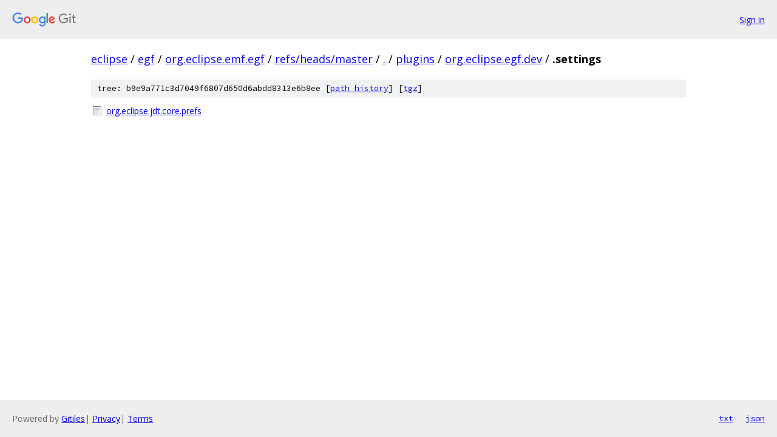

--- FILE ---
content_type: text/html; charset=utf-8
request_url: https://eclipse.googlesource.com/egf/org.eclipse.emf.egf/+/refs/heads/master/plugins/org.eclipse.egf.dev/.settings?autodive=0%2F%2F%2F%2F%2F%2F%2F%2F%2F%2F/
body_size: 745
content:
<!DOCTYPE html><html lang="en"><head><meta charset="utf-8"><meta name="viewport" content="width=device-width, initial-scale=1"><title>plugins/org.eclipse.egf.dev/.settings - egf/org.eclipse.emf.egf - Git at Google</title><link rel="stylesheet" type="text/css" href="/+static/base.css"><!-- default customHeadTagPart --></head><body class="Site"><header class="Site-header"><div class="Header"><a class="Header-image" href="/"><img src="//www.gstatic.com/images/branding/lockups/2x/lockup_git_color_108x24dp.png" width="108" height="24" alt="Google Git"></a><div class="Header-menu"> <a class="Header-menuItem" href="https://accounts.google.com/AccountChooser?faa=1&amp;continue=https://eclipse.googlesource.com/login/egf/org.eclipse.emf.egf/%2B/refs/heads/master/plugins/org.eclipse.egf.dev/.settings?autodive%3D0%252F%252F%252F%252F%252F%252F%252F%252F%252F%252F%252F">Sign in</a> </div></div></header><div class="Site-content"><div class="Container "><div class="Breadcrumbs"><a class="Breadcrumbs-crumb" href="/?format=HTML">eclipse</a> / <a class="Breadcrumbs-crumb" href="/egf/">egf</a> / <a class="Breadcrumbs-crumb" href="/egf/org.eclipse.emf.egf/">org.eclipse.emf.egf</a> / <a class="Breadcrumbs-crumb" href="/egf/org.eclipse.emf.egf/+/refs/heads/master">refs/heads/master</a> / <a class="Breadcrumbs-crumb" href="/egf/org.eclipse.emf.egf/+/refs/heads/master/?autodive=0%2F%2F%2F%2F%2F%2F%2F%2F%2F%2F%2F">.</a> / <a class="Breadcrumbs-crumb" href="/egf/org.eclipse.emf.egf/+/refs/heads/master/plugins?autodive=0%2F%2F%2F%2F%2F%2F%2F%2F%2F%2F%2F">plugins</a> / <a class="Breadcrumbs-crumb" href="/egf/org.eclipse.emf.egf/+/refs/heads/master/plugins/org.eclipse.egf.dev?autodive=0%2F%2F%2F%2F%2F%2F%2F%2F%2F%2F%2F">org.eclipse.egf.dev</a> / <span class="Breadcrumbs-crumb">.settings</span></div><div class="TreeDetail"><div class="u-sha1 u-monospace TreeDetail-sha1">tree: b9e9a771c3d7049f6807d650d6abdd8313e6b8ee [<a href="/egf/org.eclipse.emf.egf/+log/refs/heads/master/plugins/org.eclipse.egf.dev/.settings">path history</a>] <span>[<a href="/egf/org.eclipse.emf.egf/+archive/refs/heads/master/plugins/org.eclipse.egf.dev/.settings.tar.gz">tgz</a>]</span></div><ol class="FileList"><li class="FileList-item FileList-item--regularFile" title="Regular file - org.eclipse.jdt.core.prefs"><a class="FileList-itemLink" href="/egf/org.eclipse.emf.egf/+/refs/heads/master/plugins/org.eclipse.egf.dev/.settings/org.eclipse.jdt.core.prefs?autodive=0%2F%2F%2F%2F%2F%2F%2F%2F%2F%2F%2F">org.eclipse.jdt.core.prefs</a></li></ol></div></div> <!-- Container --></div> <!-- Site-content --><footer class="Site-footer"><div class="Footer"><span class="Footer-poweredBy">Powered by <a href="https://gerrit.googlesource.com/gitiles/">Gitiles</a>| <a href="https://policies.google.com/privacy">Privacy</a>| <a href="https://policies.google.com/terms">Terms</a></span><span class="Footer-formats"><a class="u-monospace Footer-formatsItem" href="?format=TEXT">txt</a> <a class="u-monospace Footer-formatsItem" href="?format=JSON">json</a></span></div></footer></body></html>